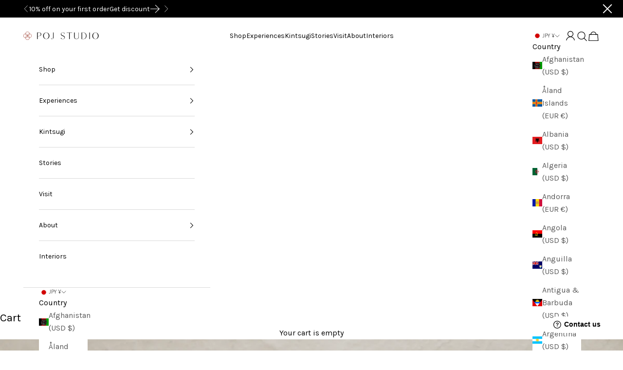

--- FILE ---
content_type: text/css
request_url: https://pojstudio.com/cdn/shop/t/49/assets/common.css?v=64068315623226028551766377731
body_size: 5934
content:
:root{--color-cm-primary: #6b261c;--color-cm-primary-light: #993628;--color-cm-text: #000;--color-cm-text-light: #4c4c4c;--color-cm-text-x-light: #999;--color-cm-text-contrast: #fff;--color-cm-text-notice: #993628;--color-cm-bg-gray: #4c4c4c;--color-cm-bg-gray-light: #e6e6e6;--color-cm-bg-brown: #634e2e;--color-cm-bg-dark: #000;--color-cm-border: #e6e6e6}#cm-custom .heading,#cm-custom .h1,#cm-custom .h2,#cm-custom .h3,#cm-custom .h4,#cm-custom .h5,#cm-custom .prose :where(h1,h2,h3,h4,h5){line-height:1.3}#cm-custom .h6,#cm-custom .prose :where(h6){line-height:1.4}#cm-custom .prose{line-height:1.5}#cm-custom .prose dl dd{margin-block-start:0}#cm-custom .shopify-section :where(.h1,.h2,.h3,.h4),#cm-custom .quick-buy-modal :where(.h1,.h2,.h3,.h4),#cm-custom .cart-drawer :where(.h1,.h2,.h3,.h4),#cm-custom .facets-drawer :where(.h1,.h2,.h3,.h4),#cm-custom .popover :where(.h1,.h2,.h3,.h4),#cm-custom .modal :where(.h1,.h2,.h3,.h4),#cm-custom .prose :where(h1,h2,h3,h4),#cm-custom .cm-page__hdg{font-weight:800}#cm-custom .prose :where(h1){font-size:1.75rem}#cm-custom .prose :where(h2){font-size:1.5rem}#cm-custom .prose :where(h3){font-size:1.125rem}#cm-custom .prose :where(h4,h5){font-size:1rem}#cm-custom .prose :where(h6){font-size:.875rem}#cm-custom .h1{font-size:1.75rem}#cm-custom .h2{font-size:1.5rem}#cm-custom .h3{font-size:1.125rem}#cm-custom .h4,#cm-custom .h5{font-size:1rem}#cm-custom .h6{font-size:.875rem}@media only screen and (min-width: 1000px){#cm-custom .prose :where(h1){font-size:2.4rem}#cm-custom .prose :where(h2){font-size:2rem}#cm-custom .prose :where(h3){font-size:1.4rem}#cm-custom .h1{font-size:2.4rem}#cm-custom .h2{font-size:2rem}#cm-custom .h3{font-size:1.4rem}}#cm-custom .section-spacing.bottom-spacing-0{padding-block-end:0}#cm-custom .section-spacing.top-spacing-0{padding-block-start:0}#cm-custom .section-spacing{--section-vertical-spacing: 60px}@media only screen and (min-width: 700px){#cm-custom .section-spacing{--section-vertical-spacing: 80px}}.container--smd{--container-max-width: var(--container-smd-max-width)}.container--smmd{--container-max-width: var(--container-smmd-max-width)}.container--xxl{--container-max-width: var(--container-xxl-max-width);--container-gutter: 20px}.gap-9{gap:2.25rem}.place-items-start{place-items:start}.place-items-center{place-items:center}.cm-text--m{font-size:1.3rem;line-height:1.4;letter-spacing:var(--heading-letter-spacing)}.cm-text--l{font-size:1.6rem;line-height:1.3}.cm-text--xl{font-size:1.6rem;text-transform:uppercase;letter-spacing:var(--heading-letter-spacing);line-height:1.5}.bordered-section--first{border-block-start-width:1px}@media only screen and (min-width: 700px){.sm\:gap-9{gap:2.25rem}}@media only screen and (min-width: 1000px){.cm-text--m{font-size:1.5rem}.cm-text--l,.cm-text--xl{font-size:2.25rem}}.text-subdued-02{color:rgb(var(--text-color)/.8)}#cm-custom .header.is-solid .localization-selectors .link-faded{color:var(--color-cm-text-x-light);font-size:.875rem;letter-spacing:.04em}#cm-custom .header.is-solid .localization-selectors .link-faded:hover,#cm-custom .header.is-solid .localization-selectors .link-faded:active,#cm-custom .header.is-solid .localization-selectors .link-faded:focus-visible{color:rgb(var(--text-color))}#cm-custom .header__primary-nav-item:has(.header__dropdown-menu):before{display:block}#cm-custom .header__dropdown-menu{padding-block:clamp(25px,2.5vw,35px);max-width:min(100%,340px);border:0;text-transform:uppercase;font-size:.875rem;letter-spacing:var(--heading-letter-spacing)}#cm-custom .header__dropdown-menu :is(a,summary){padding:5px clamp(30px,2.5vw,48px)}#cm-custom .header .mega-menu__linklist{text-transform:uppercase;font-size:.875rem;letter-spacing:var(--heading-letter-spacing)}#cm-custom .header .mega-menu__linklist>li{row-gap:30px}#cm-custom .header .mega-menu__linklist>li>ul{row-gap:14px}#cm-custom .header .mega-menu__linklist .h6{font-weight:800;line-height:1.4}#cm-custom .header .mega-menu__promo>*{column-gap:30px;flex:281px;max-width:281px}#cm-custom .header__primary-nav-item:hover:before{transform:scaleX(1.1)}@media only screen and (min-width: 1000px){#cm-custom .header__logo-image{width:min(12.1vw,var(--header-logo-width))}#cm-custom .header__menu-disclosure .h6,#cm-custom .header__primary-nav-item .h6,#cm-custom .header__dropdown-menu,#cm-custom .header .mega-menu__linklist{font-size:clamp(.75rem,1.1vw,.875rem)}}@media only screen and (min-width: 1150px){#cm-custom .header__primary-nav{column-gap:clamp(1.5rem,2vw,2.5rem)}}@media only screen and (min-width: 1300px){#cm-custom .header__logo-image{width:min(100%,var(--header-logo-width))}#cm-custom .header__menu-disclosure .h6,#cm-custom .header__primary-nav-item .h6,#cm-custom .header__dropdown-menu,#cm-custom .header .mega-menu__linklist{font-size:.875rem}#cm-custom .header__primary-nav{column-gap:2.5rem}}@media only screen and (min-width: 1400px)and (max-width: 1480px){#cm-custom .header .mega-menu{--mega-menu-gap: 4rem;--mega-menu-linklist-gap: 4rem}}#cm-custom .cm-announcement-bar .announcement-bar{justify-content:flex-start}#cm-custom .cm-announcement-bar__inner{display:flex;align-items:center;justify-content:space-between}#cm-custom .cm-announcement-bar__close{display:flex;align-items:center;justify-content:center;margin-right:10px;width:36px;height:36px;transition:opacity .25s ease-in-out}#cm-custom .cm-announcement-bar__close:hover,#cm-custom .cm-announcement-bar__close:active,#cm-custom .cm-announcement-bar__close:focus-visible{opacity:.7}#cm-custom .cm-announcement-bar__item{display:flex;align-items:center;justify-content:center;flex-wrap:wrap;gap:10px}#cm-custom .cm-announcement-bar__item .icon{margin-block-start:0}#cm-custom .cm-announcement-bar__link{display:flex;align-items:center;gap:10px;transition:opacity .25s ease-in-out}#cm-custom .cm-announcement-bar__link:hover,#cm-custom .cm-announcement-bar__link:active,#cm-custom .cm-announcement-bar__link:focus-visible{opacity:.7}#cm-custom .cm-announcement-bar__link .icon{flex-shrink:0}@media only screen and (min-width: 700px){#cm-custom .cm-announcement-bar .announcement-bar__carousel{display:inline-grid;place-items:start;flex-grow:0;max-width:100%}#cm-custom .cm-announcement-bar__item{flex-wrap:nowrap;justify-content:flex-start;column-gap:20px}#cm-custom .cm-announcement-bar__item .icon{width:18px}#cm-custom .cm-announcement-bar__link{column-gap:20px}}@media only screen and (min-width: 1000px){#cm-custom .cm-announcement-bar__close{margin-right:14px}#cm-custom .cm-announcement-bar__close .icon,#cm-custom .cm-announcement-bar__item .icon{width:20px}}#cm-custom .cm-countdown-condensed .countdown-condensed{display:grid;align-items:center;column-gap:20px;grid-template-columns:minmax(30%,1fr) 1fr auto;padding:1rem 16px 1rem var(--container-gutter)}#cm-custom .cm-countdown-condensed__close{justify-self:right;display:flex;align-items:center;justify-content:center;width:24px;height:24px;transition:opacity .25s ease-in-out}#cm-custom .cm-countdown-condensed__close:hover,#cm-custom .cm-countdown-condensed__close:active,#cm-custom .cm-countdown-condensed__close:focus-visible{opacity:.7}@media only screen and (min-width: 700px){#cm-custom .cm-countdown-condensed .countdown-condensed__timer{justify-content:center}}@media only screen and (min-width: 1000px){#cm-custom .cm-countdown-condensed .countdown-condensed{grid-template-columns:33.33% calc(33.33% - 20px) 1fr;padding:1rem 15px 1rem var(--container-gutter)}#cm-custom .cm-countdown-condensed__close{width:36px;height:36px;grid-column:3}}#cm-custom .footer .localization-selectors .link-faded{color:var(--color-cm-text-x-light);font-weight:700;font-size:.875rem;letter-spacing:0}#cm-custom .footer .localization-selectors .link-faded:hover,#cm-custom .footer .localization-selectors .link-faded:active,#cm-custom .footer .localization-selectors .link-faded:focus-visible{color:var(--color-cm-text-contrast)}#cm-custom .footer .h5{font-weight:800;font-size:1rem}#cm-custom .footer .prose{line-height:1.5}#cm-custom .footer .social-media--list{column-gap:10px}#cm-custom .footer .social-media--list svg{width:100%}#cm-custom .footer .social-media__item{max-width:25px}#cm-custom .footer .social-media__item>a{display:block}#cm-custom .footer__block--newsletter .button[type=submit]{font-weight:800}#cm-custom .footer__block--newsletter .button[type=submit]:hover,#cm-custom .footer__block--newsletter .button[type=submit]:active,#cm-custom .footer__block--newsletter .button[type=submit]:focus-visible{color:var(--color-cm-text-x-light)}@media only screen and (min-width: 700px){#cm-custom .footer__block--app_newsletter{flex-basis:14rem;max-width:18rem}}#cm-custom .footer__block--links{text-transform:uppercase;font-weight:500;letter-spacing:var(--heading-letter-spacing)}#cm-custom .button--outline{color:rgb(var(--text-color));border-color:rgb(var(--text-color))}#cm-custom .button--subdued.button--outline{color:rgb(var(--text-color)/.65)}#cm-custom .button,#cm-custom .shopify-challenge__button,#cm-custom .shopify-payment-button__button--unbranded{padding:.656rem 1.875rem;font-weight:800;background:rgb(var(--button-background));background-image:none;transition:background-color .25s cubic-bezier(.785,.135,.15,.86),color .25s cubic-bezier(.785,.135,.15,.86),border .25s cubic-bezier(.785,.135,.15,.86)}#cm-custom .button--outline{background:#0000}@media screen and (pointer: fine)and (prefers-reduced-motion: no-preference){#cm-custom .features--button-transition :is(.button):not([disabled]):hover{color:rgb(var(--text-color));border-color:rgb(var(--text-color))}#cm-custom .features--button-transition :is(.button,.shopify-challenge__button,.shopify-payment-button__button--unbranded):not([disabled]):not(.button--outline):hover{background-color:#0000}#cm-custom .features--button-transition :is(.button--outline):not([disabled]):hover{color:rgb(var(--button-text-color));border-color:rgb(var(--button-background));background-color:rgb(var(--button-background))}}#cm-custom .product-card .product-title,#cm-custom .product-card .price-list,#cm-custom .product-card .price-list .h5{font-size:.875rem;line-height:1.4;text-align:left}#cm-custom .product-card .product-title{letter-spacing:.08}#cm-custom .product-card .price-list{letter-spacing:var(--heading-letter-spacing);color:var(--text-color)}#cm-custom .product-card .price-list .free{text-transform:uppercase}#cm-custom .product-card .product-title{font-weight:800}#cm-custom .product-card .badge{font-size:.875rem}#cm-custom .product-card__figure>.badge-list{top:10px;right:10px;bottom:0;left:0;align-items:flex-end}#cm-custom .product-card__info .rating-badge{justify-self:start}#cm-custom .product-card__info-inner{width:100%}#cm-custom .product-card__info-content{grid-template-columns:auto 1fr;align-items:center}#cm-custom .product-card__info-content>.product-title{grid-column:span 2}#cm-custom .product-card__variant-info{padding-left:2px;font-size:.875rem;color:var(--color-cm-text-x-light);line-height:1.4}#cm-custom .product-card .price-list{align-self:end}#cm-custom .product-card .badge-list{pointer-events:none}#cm-custom .product-card__info-content{grid-template-columns:1fr 40%}#cm-custom .product-card__info :is(.price-list,.rating-badge){justify-content:start}@media only screen and (min-width: 700px){#cm-custom .product-card__info-content{grid-template-columns:1fr min(50%,200px)}}@media only screen and (min-width: 700px){#cm-custom .collection--sidebar .product-list[collection-desktop-layout=compact]{--product-list-default-column-gap: 10px}}@media only screen and (min-width: 700px)and (max-width: 1399px){#cm-custom .collection--sidebar .product-list[collection-desktop-layout=compact] .product-card .badge-list{display:none}}@media only screen and (min-width: 700px){#cm-custom .collection--sidebar .product-list[collection-desktop-layout=medium]{--product-list-default-column-gap: 20px}}@media only screen and (min-width: 700px)and (max-width: 1100px){#cm-custom .collection--sidebar .product-list[collection-desktop-layout=medium] .product-card .badge-list{display:none}}@media only screen and (min-width: 700px){#cm-custom .product-list{--product-list-default-row-gap: 2.1875rem}}@media only screen and (min-width: 1000px){#cm-custom .product-list{--product-list-default-row-gap: 2.5rem}}@media only screen and (min-width: 1400px){#cm-custom .product-list{--product-list-default-row-gap: 3.75em}}#cm-custom .badge{letter-spacing:var(--heading-letter-spacing);font-weight:400}#cm-custom .product-card .color-swatch.rounded-full,#cm-custom .product .color-swatch.rounded-full,#cm-custom .quick-buy-modal .color-swatch.rounded-full{padding:0;overflow:hidden}#cm-custom .product-card :checked+.color-swatch,#cm-custom .product-card .color-swatch.is-selected,#cm-custom .product :checked+.color-swatch,#cm-custom .product .color-swatch.is-selected,#cm-custom .quick-buy-modal :checked+.color-swatch,#cm-custom .quick-buy-modal .color-swatch.is-selected{padding:var(--swatch-offset)}#cm-custom .product-card .color-swatch.rounded-full{--swatch-size: 20px}#cm-custom .product .color-swatch.rounded-full,#cm-custom .quick-buy-modal .color-swatch.rounded-full{--swatch-size: 24px}#cm-custom .block-swatch{--swatch-padding: calc(21px - var(--swatch-border-size) * 2) .875rem;text-transform:uppercase;letter-spacing:var(--heading-letter-spacing);line-height:1.3}#cm-custom .block-swatch,#cm-custom .block-swatch.is-disabled{color:rgb(var(--text-color)/.35)}#cm-custom :checked+.block-swatch,#cm-custom .block-swatch.is-selected{color:var(--text-color)}#cm-custom .content-tabs::part(tab-list){border-block-end:0;border-block-start:1px solid rgb(var(--text-color)/.2)}#cm-custom .content-tabs [role=tab]{padding-block-end:0;padding-block-start:.625rem;color:rgb(var(--text-color)/.5);letter-spacing:var(--heading-letter-spacing);box-shadow:0 -1px #0000}#cm-custom .content-tabs [role=tab][aria-selected=true]{box-shadow:0 -1px rgb(var(--text-color));font-weight:800;color:var(--text-color)}#cm-custom .quantity-selector--disabled button,#cm-custom .quantity-selector--disabled input{opacity:.5!important;pointer-events:none}#cm-custom .blog-post-card{font-family:var(--article-font-family)}#cm-custom .blog-post-card__title{font-family:var(--article-font-family);font-weight:var(--article-heading-weight)}#cm-custom .blog-post-card__excerpt{line-height:1.5}#cm-custom .blog-post-card__info{gap:11px}@media only screen and (min-width: 700px){#cm-custom .blog-post-card--sm .blog-post-card__image{aspect-ratio:2/1;object-fit:cover}#cm-custom .blog-post-card--md .blog-post-card__image{aspect-ratio:1.8/1;object-fit:cover}#cm-custom .blog-post-card--lg .blog-post-card__image{aspect-ratio:1.5/1;object-fit:cover}}.cm-quick-links{padding:0;margin:0 0 30px;list-style:none;line-height:1.2}.cm-quick-links li{padding:0}.cm-quick-links__item{display:block;padding:7px 0;font-size:.875rem;text-transform:uppercase;letter-spacing:var(--heading-letter-spacing);transition:opacity .15s ease-in-out}.cm-quick-links__item--active{font-weight:800}.cm-quick-links__item:hover,.cm-quick-links__item:active,.cm-quick-links__item:focus-visible{opacity:.7}.cm-quick-links__sub{margin:0;list-style:none}.cm-quick-links__sub .cm-quick-links__item{padding-left:20px}.cm-collection-banner{height:100%;width:100%;grid-column:1/-1}.cm-collection-banner__link{display:block;height:100%;width:100%}.cm-collection-banner__image{max-height:100%}.cm-collection-banner .content-over-media:before{background:var(--content-over-media-overlay);transition:opacity .25s ease-in-out}.cm-collection-banner .content-over-media:has([playing]):before{opacity:0}.cm-collection-banner .prose>.h2{margin-block-start:17px}@media only screen and (min-width: 1000px){.cm-collection-banner--small .cm-collection-banner__image{--content-over-media-height: 100%}}@media only screen and (min-width: 1400px){.cm-collection-banner.cm-collection-banner--image.cm-collection-banner--full{aspect-ratio:2.73/1}.cm-collection-banner.cm-collection-banner--image.cm-collection-banner--full .cm-collection-banner__image{--content-over-media-height: 100%}}@media only screen and (min-width: 700px){.product-list[collection-desktop-layout=compact] .cm-collection-banner--small{grid-column:1/-1}}@media only screen and (min-width: 1000px){.product-list[collection-desktop-layout=compact] .cm-collection-banner--small{grid-column-end:span 4}}@media only screen and (min-width: 700px){.product-list[collection-desktop-layout=medium] .cm-collection-banner--small{grid-column-end:span 3}}@media only screen and (min-width: 700px){.product-list[collection-desktop-layout=large] .cm-collection-banner--small{grid-column:1/span 2}}@media only screen and (min-width: 1000px){.product-list[collection-desktop-layout=large] .cm-collection-banner--small{grid-column-end:span 2}}.badge--bestseller,.badge--new,.badge--one,.badge--customize,.badge--preorder{background:rgb(var(--custom-badge-background));color:rgb(var(--custom-badge-text))}.cm-artisan-card+.cm-artisan-card{margin-block-start:40px}.cm-artisan-card__img{width:135px;height:135px;border-radius:50%;overflow:hidden;margin:0 auto 38px}.cm-artisan-card__img img{object-fit:cover;height:100%;width:100%}.cm-artisan-card__title,.cm-artisan-card__desc{margin-block-end:15px}.cm-product-shipping{text-transform:uppercase;font-size:.875rem;letter-spacing:.5px}@keyframes animateLineProgress{0%{transform:scaleX(1)}to{transform:scaleX(0)}}#cm-custom .cm-featured-collections__hdg{font-weight:800;letter-spacing:var(--heading-letter-spacing);line-height:1.3}#cm-custom .cm-featured-collections .product-list{margin-top:40px}#cm-custom .cm-featured-collections .product-list:first-child{margin-top:28px}#cm-custom .cm-featured-collections .featured-collections-navigation--left{justify-content:left}#cm-custom .cm-featured-collections .featured-collections-navigation>button:not(:only-child)[aria-current=false]{color:var(--color-cm-text-x-light)}#cm-custom .cm-featured-collections .featured-collections-navigation>button:not(:only-child):after{display:none}#cm-custom .cm-featured-collections .floating-controls-container__inner{display:grid;grid-template-columns:auto auto auto;gap:20px 46px}@media only screen and (min-width: 700px){#cm-custom .cm-featured-collections .floating-controls-container__inner{grid-template-columns:1fr auto auto;row-gap:0}}#cm-custom .cm-featured-collections .floating-controls-container__inner-link{grid-column:2}@media only screen and (max-width: 699.9px){#cm-custom .cm-featured-collections .floating-controls-container__inner-link:not(:last-child){grid-column:1;justify-content:flex-start}}#cm-custom .cm-featured-collections .floating-controls-container__inner-arrows{grid-column:3;display:flex;justify-self:end;align-items:center}#cm-custom .cm-featured-collections .floating-controls-container__control{position:static}#cm-custom .cm-featured-collections__intro .prose,#cm-custom .cm-featured-collections .floating-controls-container__inner-intro .prose{max-width:648px}#cm-custom .cm-featured-collections__intro-link,#cm-custom .cm-featured-collections .floating-controls-container__inner-link{display:flex;align-items:center;justify-content:center;font-size:1rem;letter-spacing:var(--heading-letter-spacing);text-transform:uppercase;transition:opacity .15s ease-in-out}#cm-custom .cm-featured-collections__intro-link:hover,#cm-custom .cm-featured-collections__intro-link:active,#cm-custom .cm-featured-collections__intro-link:focus-visible,#cm-custom .cm-featured-collections .floating-controls-container__inner-link:hover,#cm-custom .cm-featured-collections .floating-controls-container__inner-link:active,#cm-custom .cm-featured-collections .floating-controls-container__inner-link:focus-visible{opacity:.7}#cm-custom .cm-featured-collections .floating-controls-container__inner-intro.text-center{grid-column:1/-1}#cm-custom .cm-featured-collections .floating-controls-container__inner-intro.text-center+.floating-controls-container__inner-link,#cm-custom .cm-featured-collections .floating-controls-container__inner-intro.text-center+.floating-controls-container__inner-arrows{grid-row:2}#cm-custom .cm-featured-collections .floating-controls-container__inner-intro.text-center .prose{margin-left:auto;margin-right:auto}#cm-custom .cm-featured-collections .prev-next-button{display:flex;justify-content:center;align-items:center;width:36px;height:36px;transition:opacity .15s ease-in-out,color .15s ease-in-out,transform .15s ease-in-out,visibility .15s ease-in-out}#cm-custom .cm-featured-collections .prev-next-button[disabled]{visibility:visible;opacity:1;color:var(--color-cm-text-x-light)}#cm-custom .cm-featured-collections .floating-controls-container:not(:has(.is-scrollable)) .floating-controls-container__inner--no-text.floating-controls-container__inner--no-link{display:none}#cm-custom .cm-featured-collections__btn{margin-top:50px}#cm-custom .cm-featured-collections__intro{display:grid;grid-template-columns:1fr;gap:20px}#cm-custom .cm-featured-collections__intro-link{justify-self:end}#cm-custom .cm-featured-collections__intro--center .prose{margin:0 auto}@media only screen and (min-width: 700px){#cm-custom .cm-featured-collections__intro{grid-template-columns:1fr auto;column-gap:30px}#cm-custom .cm-featured-collections__intro--center{row-gap:11px;grid-template-columns:1fr}#cm-custom .cm-featured-collections__intro>:only-child{grid-column:1/-1}}@media only screen and (max-width: 899.9px){#cm-custom .cm-featured-collections .floating-controls-container__inner-intro{grid-column:1/-1}}@media only screen and (min-width: 700px){#cm-custom .cm-featured-collections__sub{font-size:.875rem}#cm-custom .cm-featured-collections__hdg{font-size:2rem}#cm-custom .cm-featured-collections .prev-next-button{width:45px;height:45px}}#cm-custom .featured-collections-carousel__item{row-gap:0}#cm-custom .featured-collections-carousel__viewall{display:flex;justify-content:center;align-items:center;aspect-ratio:1/1;background-color:var(--color-cm-bg-gray-light);text-transform:uppercase;font-size:1.25rem;letter-spacing:var(--heading-letter-spacing);transition:opacity .15s ease-in-out}#cm-custom .featured-collections-carousel__viewall:hover,#cm-custom .featured-collections-carousel__viewall:active,#cm-custom .featured-collections-carousel__viewall:focus-visible{opacity:.7}@media only screen and (min-width: 1400px){#cm-custom .featured-collections-carousel__viewall{font-size:1.5rem}}#cm-custom .newsletter .button[type=submit]{font-weight:800;font-size:1rem}#cm-custom .newsletter .content{max-width:798px}#cm-custom .newsletter .section-header{width:100%;max-width:100%}@media only screen and (min-width: 700px){#cm-custom .newsletter .form{width:100%}#cm-custom .newsletter .form-row>.form-control{flex-basis:64.285%}}#cm-custom .collection-banner{color:var(--color-cm-text-contrast)}@media only screen and (max-width: 699.9px){#cm-custom .collection-banner__inner{padding-block-start:30px;padding-block-end:30px}#cm-custom .shopify-section:first-child [allow-transparent-header]>.content-over-media>.collection-banner__inner{padding-block-start:var(--header-height)}}@media only screen and (min-width: 700px){#cm-custom .collection-banner .collection-description,#cm-custom .collection-banner-text .collection-description{margin-block-start:25px}}@media only screen and (min-width: 700px){#cm-custom .collection:not(.collection--overview) .product-list{margin-top:20px}}#cm-custom .collection-description.prose :where(*+span:not([class])){display:inline}#cm-custom .collection-toolbar{z-index:3}#cm-custom .collection-toolbar__button-list{align-items:center}@media only screen and (min-width: 1000px)and (max-width: 1200px){#cm-custom .collection--sidebar .product-list{--product-list-max-items-per-row-allowed: 3}}#cm-custom .collection--overview .collection__main{row-gap:70px}#cm-custom .collection--overview .product-list--carousel{justify-content:safe start}@media only screen and (min-width: 1000px){#cm-custom .collection--overview{margin-top:36px}#cm-custom .collection--overview .collection__main{margin-top:20px}}#cm-custom .cm-slideshow__hdg{margin-block-start:15px}#cm-custom .cm-slideshow .button-group{margin-block-start:25px}#cm-custom .cm-slideshow .slideshow{--slideshow-controls-spacing: 30px}@media only screen and (min-width: 700px){#cm-custom .cm-slideshow .slideshow{--slideshow-controls-spacing: 50px}}@media only screen and (max-width: 699.9px){#cm-custom .cm-slideshow .slideshow__slide-content{padding-bottom:--slideshow-controls-spacing}}#cm-custom .cm-slideshow .slideshow .page-dots{justify-content:right;width:100%;gap:20px}#cm-custom .cm-slideshow .slideshow .page-dots--center{justify-content:center;inset-inline-end:0}#cm-custom .cm-slideshow .slideshow .page-dots .tap-area{width:36px;height:2px;border-radius:0;background-color:#ffffff80}#cm-custom .cm-slideshow .slideshow .page-dots .tap-area:after{opacity:0}#cm-custom .cm-slideshow .slideshow .page-dots .tap-area[aria-current=true]:after{opacity:1}@media only screen and (min-width: 700px){#cm-custom .cm-slideshow .slideshow .page-dots .tap-area{width:50px}}#cm-custom .cm-slideshow .page-dots--autoplay .tap-area{background-color:#ffffff80}#cm-custom .cm-slideshow .page-dots--autoplay .tap-area:after{transition:opacity .25s;transform:scaleX(1);transform-origin:right}#cm-custom .cm-slideshow .page-dots--autoplay .tap-area[aria-current=true]:after{opacity:1;animation:animateLineProgress var(--slideshow-progress-duration) linear var(--slideshow-progress-play-state) both}#cm-custom .cm-rich-text__hdg,#cm-custom .cm-image-with-text-overlay__hdg{margin-block-start:25px}#cm-custom .cm-image-with-text-block__hdg,#cm-custom .cm-video__hdg{margin-block-start:15px}#cm-custom .cm-rich-text__text,#cm-custom .cm-rich-text .button-group,#cm-custom .cm-image-with-text-overlay__text,#cm-custom .cm-image-with-text-overlay .button-group,#cm-custom .cm-image-with-text-block__text,#cm-custom .cm-image-with-text-block .button-group{margin-block-start:25px}#cm-custom .cm-collection-list__hdg,#cm-custom .cm-multi-column__text{margin-block-start:11px}#cm-custom .cm-multi-column .multi-column__item img{margin:0 auto}#cm-custom .cm-rich-text__link,#cm-custom .cm-image-with-text-overlay__link,#cm-custom .cm-image-with-text-block__link,#cm-custom .cm-multi-column__link{display:inline-flex;align-items:center;min-height:45px;padding-left:24px;padding-right:24px;background-position-y:min(100%,1.5lh);background-position-x:24px;background-size:calc(100% - 48px) 1px;line-height:1.4;letter-spacing:var(--heading-letter-spacing);font-weight:800;text-transform:uppercase}#cm-custom .cm-rich-text__link.link,#cm-custom .cm-image-with-text-overlay__link.link,#cm-custom .cm-image-with-text-block__link.link,#cm-custom .cm-multi-column__link.link{padding-left:0;padding-right:0;background-size:100% 1px;background-position-x:0}#cm-custom .cm-rich-text__link:hover,#cm-custom .cm-rich-text__link:active,#cm-custom .cm-rich-text__link:focus-visible,#cm-custom .cm-image-with-text-overlay__link:hover,#cm-custom .cm-image-with-text-overlay__link:active,#cm-custom .cm-image-with-text-overlay__link:focus-visible,#cm-custom .cm-image-with-text-block__link:hover,#cm-custom .cm-image-with-text-block__link:active,#cm-custom .cm-image-with-text-block__link:focus-visible,#cm-custom .cm-multi-column__link:hover,#cm-custom .cm-multi-column__link:active,#cm-custom .cm-multi-column__link:focus-visible{background-size:0 1px}#cm-custom .cm-multiple-media-with-text__link,#cm-custom .cm-image-with-text__link,#cm-custom .cm-images-with-text-scroll__link,#cm-custom .cm-multi-column__link{display:inline-flex;align-items:center;min-height:45px;background-position-y:min(100%,1.5lh);line-height:1.4;letter-spacing:var(--heading-letter-spacing);font-weight:800;text-transform:uppercase}#cm-custom .cm-collection-list .link,#cm-custom .cm-media-grid .link,#cm-custom .images-with-text-scroll .link{font-weight:800;text-transform:uppercase;line-height:1.4;letter-spacing:var(--heading-letter-spacing)}@media only screen and (min-width: 1000px){#cm-custom .cm-multiple-media-with-text .multiple-media-with-text{--multiple-media-with-text-gap: 2rem 3.75rem}}@media only screen and (min-width: 1000px){#cm-custom .cm-image-with-text .image-with-text{--image-with-text-gap: 3.75rem}}#cm-custom .cm-image-with-text-block .content{width:100%}#cm-custom .cm-image-with-text-block .content--no-shadow{box-shadow:none}#cm-custom .multi-column__item .prose:not(.prose--tight) :where(.h6+.h2,.h6+.h3,.h6+.h4){margin-block-start:.3rem}#cm-custom .cm-countdown .section-spacing{--section-vertical-spacing: 80px}#cm-custom .cm-countdown .countdown{row-gap:60px}#cm-custom .cm-countdown .countdown__timer{margin:0 auto}#cm-custom .cm-countdown .countdown__timer-flip{font-size:2rem;font-weight:800;line-height:1.4}#cm-custom .cm-countdown .countdown .button{margin-block-start:1.25rem}@media only screen and (min-width: 700px){#cm-custom .cm-countdown .countdown{grid-template-columns:minmax(250px,438px) max-content}}@media only screen and (min-width: 1000px){#cm-custom .cm-countdown .section-spacing{--section-vertical-spacing: 120px}#cm-custom .cm-countdown .countdown__timer{column-gap:2.125rem}}@media only screen and (min-width: 1000px){#cm-custom .cm-media-grid__inner>.prose>.h2{margin-block-start:30px}}#cm-custom .cm-media-grid .media-grid__item__item-hdg,#cm-custom .cm-media-grid .media-grid__item .button,#cm-custom .cm-media-grid .media-grid__item .link{margin-block-start:17px}#cm-custom .cm-media-grid__inner{row-gap:var(--section-vertical-spacing)}#cm-custom .shop-the-look__item-carousel{column-gap:10px}@media only screen and (min-width: 1000px){#cm-custom .shop-the-look__item{align-items:start;grid:auto/min(830px,65%) minmax(0,1fr);column-gap:48px;max-width:100%}#cm-custom .shop-the-look__item-product{max-width:450px}#cm-custom .shop-the-look__item-content .button{align-self:start}}#cm-custom .product .variant-picker__option-values--block .block-swatch{min-width:140px}#cm-custom .product .variant-picker__option-values .block-swatch{word-break:break-all}#cm-custom .product .inventory{font-weight:400}#cm-custom .product .inventory.text-success,#cm-custom .product .inventory.text-warning{color:var(--text-color)}#cm-custom .product .inventory.text-error{color:var(--color-cm-text-notice)}#cm-custom .product .product-info__block-item[data-block-type=tabs]{margin-block-start:65px}#cm-custom .product .badge-list{gap:10px}#cm-custom .product .product-info__block-item[data-block-type=tabs] :where(*+span),#cm-custom .product .product-info__block-item[data-block-type=description] :where(*+span){display:inline}@media only screen and (min-width: 700px){#cm-custom .product .product-info :is([data-block-type=vendor],[data-block-type=title],[data-block-type=sku],[data-block-type=price]){text-align:center}#cm-custom .product .product-info :is(.badge-list,.price-list,.rating-badge){justify-content:center}#cm-custom .product .variant-picker__option-values--block .block-swatch{min-width:189px}#cm-custom .product .badge{font-size:.875rem}}@media only screen and (min-width: 1000px){#cm-custom .product .product-info .price-list .h5{font-size:1.5rem}#cm-custom .product .product-info__block-item[data-block-type=title]{margin-block-end:0}#cm-custom .product .product-info__block-item[data-block-type=title]+.product-info__block-item[data-block-type=price]{margin-block-start:0}}@media only screen and (min-width: 1150px){#cm-custom .product{--product-gap: 4.688rem}}#cm-custom .product .gPreorderBottomMessage{background:none!important;text-align:center!important}#cm-custom .product .gPreorderTopMessageParent{text-align:center!important}#cm-custom .product .gBackInStockBtn{font-weight:800!important;letter-spacing:var(--heading-letter-spacing)!important;text-transform:uppercase}#cm-custom .product .gPreorderSellingPlanWrapper{display:none!important}#cm-custom .reviews_all_container{max-width:var(--container-md-max-width);margin-left:auto;margin-right:auto}#cm-custom .reviews_all_container .kl_reviews__summary__header{margin-bottom:var(--section-stack-gap);padding-bottom:0;border:0;font-size:var(--text-h2);font-weight:800;line-height:1.3;letter-spacing:var(--heading-letter-spacing);text-transform:uppercase;text-align:center}@media only screen and (min-width: 1000px){#cm-custom .reviews_all_container .kl_reviews__summary__header{font-size:2rem}}#cm-custom .product .product-info__block-group.quantity-button,#cm-custom .quick-buy-modal .product-info__block-group.quantity-button{display:flex;gap:10px;max-width:600px;margin-block-end:16px;margin-right:auto;margin-left:auto}#cm-custom .product .product-info__block-group.quantity-button .quantity-selector,#cm-custom .quick-buy-modal .product-info__block-group.quantity-button .quantity-selector{width:108px}#cm-custom .product .product-info__block-group.quantity-button .product-info__block-item[data-block-type=buy-buttons],#cm-custom .quick-buy-modal .product-info__block-group.quantity-button .product-info__block-item[data-block-type=buy-buttons]{flex:1}#cm-custom .product .product-info__block-group.quantity-button .quantity-selector,#cm-custom .quick-buy-modal .product-info__block-group.quantity-button .quantity-selector{--quantity-selector-height: 60px;grid-template-columns:1fr 1fr 1fr}#cm-custom .product .product-info__block-group.quantity-button+.product-info__block-item[data-block-type=text],#cm-custom .quick-buy-modal .product-info__block-group.quantity-button+.product-info__block-item[data-block-type=text]{margin-block-start:0}#cm-custom .product .product-info__block-group.quantity-button+.product-info__block-item[data-block-type=custom-button],#cm-custom .quick-buy-modal .product-info__block-group.quantity-button+.product-info__block-item[data-block-type=custom-button]{margin-block-start:-6px}#cm-custom .product .product-info__block-item[data-block-type=custom-button],#cm-custom .product .product-info__block-item[data-block-type=customize],#cm-custom .quick-buy-modal .product-info__block-item[data-block-type=custom-button],#cm-custom .quick-buy-modal .product-info__block-item[data-block-type=customize]{text-align:center}#cm-custom .product .product-info__block-item[data-block-type=custom-button] .button,#cm-custom .product .product-info__block-item[data-block-type=customize] .button,#cm-custom .quick-buy-modal .product-info__block-item[data-block-type=custom-button] .button,#cm-custom .quick-buy-modal .product-info__block-item[data-block-type=customize] .button{max-width:590px}#cm-custom .product .product-info__block-item[data-block-type=custom-button] .button--disabled,#cm-custom .product .product-info__block-item[data-block-type=customize] .button--disabled,#cm-custom .quick-buy-modal .product-info__block-item[data-block-type=custom-button] .button--disabled,#cm-custom .quick-buy-modal .product-info__block-item[data-block-type=customize] .button--disabled{opacity:.5;pointer-events:none}#cm-custom .product .variant-picker__option-text,#cm-custom .quick-buy-modal .variant-picker__option-text{font-weight:400}#cm-custom .product .buy-buttons>button[type=submit],#cm-custom .product .shopify-payment-button__button,#cm-custom .product .product-info__block-item[data-block-type=custom-button]>.button,#cm-custom .product .cm-product-customize>.button,#cm-custom .product .product-info__replace .button,#cm-custom .product .gBackInStockBtn,#cm-custom .quick-buy-modal .buy-buttons>button[type=submit],#cm-custom .quick-buy-modal .shopify-payment-button__button,#cm-custom .quick-buy-modal .product-info__block-item[data-block-type=custom-button]>.button,#cm-custom .quick-buy-modal .cm-product-customize>.button,#cm-custom .quick-buy-modal .product-info__replace .button,#cm-custom .quick-buy-modal .gBackInStockBtn{min-height:60px}#cm-custom .product .buy-buttons>button[type=submit][disabled],#cm-custom .quick-buy-modal .buy-buttons>button[type=submit][disabled]{opacity:.5}#cm-custom .product .buy-buttons--none,#cm-custom .quick-buy-modal .buy-buttons--none{display:none!important}#cm-custom .product-gallery{--product-gallery-thumbnail-list-gap: 2px;--product-gallery-thumbnail-size: min(110px, 15vw);--product-gap: 5px}#cm-custom .product-gallery__thumbnail{padding:0}#cm-custom .product-gallery .tap-area[disabled]{opacity:.5}@media only screen and (max-width: 699.9px){#cm-custom .product-gallery--mobile-thumbnails{--product-gallery-gap: 3px}}@media only screen and (min-width: 700px){#cm-custom .product-gallery__carousel-desktop-arrows{position:relative}#cm-custom .product-gallery__carousel-desktop-arrows:hover .prev-next-button:not(:has([disabled])){opacity:1;transform:translateY(0)}#cm-custom .product-gallery__carousel-desktop-arrows .prev-next-button{display:grid;position:absolute;z-index:2;transition:opacity .2s,transform .2s;inset-block-start:calc(50% - 1.5625rem);opacity:0;transform:translateY(-10px)}#cm-custom .product-gallery__carousel-desktop-arrows .prev-next-button:focus-visible{opacity:1;transform:translateY(0)}#cm-custom .product-gallery__carousel-desktop-arrows .prev-next-button--prev:first-child{inset-inline-start:1.5rem}#cm-custom .product-gallery__carousel-desktop-arrows .prev-next-button--next:first-child{inset-inline-end:1.5rem}}@media only screen and (min-width: 1000px){#cm-custom .product-gallery--desktop-thumbnails{--product-gallery-gap: 3px}}@media screen and (min-width: 700px)and (max-width: 1149px){#cm-custom .collection-list .collection-card{--collection-list-item-size: 40vw}}#cm-custom .quick-buy-modal__info-wrapper .price-list{justify-content:center}@media only screen and (min-width: 700px)and (max-width: 999px){#cm-custom .blog-post-list .blog-post-card--featured{grid-column:1/-1}}@media only screen and (min-width: 700px){#cm-custom .blog-post-list .blog-post-card--featured{margin-bottom:1.25rem}}@media only screen and (min-width: 1000px){#cm-custom .blog-post-list .blog-post-card--featured{grid-column:span 2}#cm-custom .blog-post-list--col-4{--blog-post-list-column-gap: 1.875rem}#cm-custom .blog-post-list--col-4 .blog-post-card--featured{grid-column:span 3;margin-right:1.875rem}}#cm-custom .cm-media-carousel--serif{font-family:var(--article-font-family)}#cm-custom .cm-media-carousel--serif .cm-media-carousel__title,#cm-custom .cm-media-carousel--serif .button{font-family:var(--article-font-family);font-weight:var(--article-heading-weight)}#cm-custom .cm-media-carousel .timeline{position:relative}#cm-custom .cm-media-carousel .timeline__carousel:after{content:"";background:var(--timeline-image-overlay);position:absolute;top:0;right:0;bottom:0;left:0}#cm-custom .cm-media-carousel .timeline__nav-wrapper{position:absolute;z-index:1;width:100%;bottom:min(var(--section-vertical-spacing),5vw)}#cm-custom .cm-media-carousel .timeline__nav{background:none;column-gap:20px}#cm-custom .cm-media-carousel .timeline__nav.page-dots .tap-area{width:36px;height:2px;border-radius:0;background-color:#ffffff80}#cm-custom .cm-media-carousel .timeline__nav.page-dots .tap-area:after{background:currentColor;position:absolute;left:0;width:100%;width:36px;height:2px;transform:scaleX(1);transform-origin:var(--transform-origin-end);transition:opacity .25s}#cm-custom .cm-media-carousel .timeline__nav.page-dots--autoplay .tap-area[aria-current=true]:after{opacity:1;animation:animateLineProgress var(--timeline-progress-duration) linear running both}@media only screen and (min-width: 700px){#cm-custom .cm-media-carousel .timeline__item{grid-template-columns:1fr}#cm-custom .cm-media-carousel .timeline__nav-wrapper{position:absolute;z-index:1;width:100%;bottom:min(var(--section-vertical-spacing),5vw)}#cm-custom .cm-media-carousel .timeline__nav{display:flex;align-items:flex-start;white-space:break-spaces;margin-top:0}#cm-custom .cm-media-carousel .timeline__nav>button{padding-top:12px;height:auto;width:min(176px,100%);font-size:1rem;line-height:1.5}#cm-custom .cm-media-carousel .timeline__nav>button:before,#cm-custom .cm-media-carousel .timeline__nav>button:after{inset-block-end:auto;inset-block-start:0;height:2px;width:100%;background-color:#ffffff80}#cm-custom .cm-media-carousel .timeline__nav>button:before{position:absolute;content:"";inset-inline-start:0}#cm-custom .cm-media-carousel .timeline__nav>button:after{inset-block-end:auto;inset-block-start:0;background-color:#ffffff80}#cm-custom .cm-media-carousel .timeline__nav>button [aria-current=false]{opacity:.5}#cm-custom .cm-media-carousel .timeline__nav--autoplay>button:after{transform-origin:var(--transform-origin-end)}#cm-custom .cm-media-carousel .timeline__nav--autoplay>button[aria-current=true]:after{animation:animateLineProgress var(--timeline-progress-duration) linear running both}#cm-custom .cm-media-carousel .timeline__item-content{z-index:1;align-self:start;padding:var(--section-vertical-spacing) 0}}#cm-custom .cm-local-nav:not(.section-spacing){padding-block-start:var(--section-vertical-spacing);padding-block-end:30px}#cm-custom .cm-local-nav__menu{display:flex;flex-wrap:wrap;align-items:center;justify-content:center;gap:20px}#cm-custom .cm-local-nav__menu a[aria-current]{font-weight:800}@media only screen and (min-width: 1100px){#cm-custom .cm-local-nav__menu{column-gap:30px}}#cm-custom .shopify-section--custom-liquid [class^=klaviyo-]{min-height:140px}#cm-custom .shopify-section--custom-liquid [class^=klaviyo-] h1,#cm-custom .shopify-section--custom-liquid [class^=klaviyo-] h1>span,#cm-custom .shopify-section--custom-liquid [class^=klaviyo-] button{font-family:var(--text-font-family)!important;letter-spacing:var(--heading-letter-spacing)!important}#cm-custom .shopify-section--custom-liquid [class^=klaviyo-] h1,#cm-custom .shopify-section--custom-liquid [class^=klaviyo-] h1>span{font-weight:400!important}#cm-custom .shopify-section--custom-liquid [class^=klaviyo-] button{padding-inline:1.875rem!important;text-transform:uppercase!important;font-weight:800!important}.cm-product-tabs{max-width:600px;margin:0 auto}.cm-product-tabs .content-tabs::part(tab-list){width:100%;grid-template-columns:repeat(3,1fr)}.cm-blog__header h1{margin-bottom:20px}.cm-blog__header-menu{display:flex;flex-wrap:wrap;align-items:center;justify-content:center;gap:20px}.cm-blog__header-menu a[aria-current]{font-weight:800}@media only screen and (min-width: 700px){.cm-blog__header h1{margin-bottom:30px}.cm-blog__header-menu{column-gap:30px}}.cm-cart-checkbox{margin-top:6px}.cm-cart-checkbox__label{display:inline-flex;gap:6px;line-height:1.4}.cm-cart-checkbox__input{flex-shrink:0;margin-top:3px}
/*# sourceMappingURL=/cdn/shop/t/49/assets/common.css.map?v=64068315623226028551766377731 */


--- FILE ---
content_type: text/css
request_url: https://pojstudio.com/cdn/shop/t/49/assets/article.css?v=33865866129110069631736419286
body_size: 242
content:
:root{--color-cm-primary: #6b261c;--color-cm-primary-light: #993628;--color-cm-text: #000;--color-cm-text-light: #4c4c4c;--color-cm-text-x-light: #999;--color-cm-text-contrast: #fff;--color-cm-text-notice: #993628;--color-cm-bg-gray: #4c4c4c;--color-cm-bg-gray-light: #e6e6e6;--color-cm-bg-brown: #634e2e;--color-cm-bg-dark: #000;--color-cm-border: #e6e6e6}#cm-custom .article{--article-wrapper-offset: 0}#cm-custom .article__meta .h6{font-size:.875rem}@media only screen and (max-width: 699.9px){#cm-custom .article__meta{flex-direction:column;row-gap:10px}}#cm-custom .article__wrapper{padding-top:43px;font-family:var(--article-font-family)}#cm-custom .article__wrapper .prose img{margin:0 auto 1.25rem !important}#cm-custom .article__wrapper .prose :where(*+span){display:inline}#cm-custom .article__wrapper .prose>img,#cm-custom .article__wrapper .prose div>img{display:block;margin-top:2.5rem auto 2.5rem !important}#cm-custom .article__wrapper .prose p>img{display:block;margin:0 auto 2.5rem !important}#cm-custom .article__wrapper .prose>iframe,#cm-custom .article__wrapper .prose div>iframe{margin:2.5rem auto 2.5rem !important}#cm-custom .article__wrapper .prose>a{display:block;width:max-content;max-width:100%;margin:2.5rem auto 2.5rem !important}#cm-custom .article__wrapper .prose a:has(img){background:none}#cm-custom .article__wrapper .prose blockquote{border:0;padding-left:0;color:var(--color-cm-primary-light);font-size:1.25rem;text-align:center}#cm-custom .article__wrapper .prose blockquote::before{content:"";display:block;height:32px;width:32px;margin:0 auto 20px;background-image:url("data:image/svg+xml,%3Csvg width='33' height='28' viewBox='0 0 33 28' fill='none' xmlns='http://www.w3.org/2000/svg'%3E%3Cpath d='M0 19.35C0 16.71 0.570022 14.19 1.71002 11.79C2.85002 9.39 4.35002 7.2 6.21002 5.22C8.13002 3.18 10.2 1.44 12.42 0L14.13 2.43C11.97 4.17 10.2 5.82 8.82001 7.38C7.50001 8.88 6.33003 10.83 5.31003 13.23L7.92001 15.57C9.30001 16.71 10.23 17.82 10.71 18.9C11.19 19.98 11.43 21.09 11.43 22.23C11.43 24.03 10.95 25.38 9.99002 26.28C9.03002 27.12 7.74003 27.54 6.12003 27.54C5.22003 27.54 4.35001 27.42 3.51001 27.18C2.73001 26.88 1.98001 26.4 1.26001 25.74C0.42001 23.7 0 21.57 0 19.35ZM18.27 19.35C18.27 16.71 18.84 14.19 19.98 11.79C21.12 9.39 22.62 7.2 24.48 5.22C26.4 3.18 28.47 1.44 30.69 0L32.4 2.43C30.24 4.17 28.47 5.82 27.09 7.38C25.77 8.88 24.6 10.83 23.58 13.23L26.19 15.57C27.57 16.71 28.5 17.82 28.98 18.9C29.46 19.98 29.7 21.09 29.7 22.23C29.7 24.03 29.22 25.38 28.26 26.28C27.3 27.12 26.01 27.54 24.39 27.54C23.49 27.54 22.62 27.42 21.78 27.18C21 26.88 20.25 26.4 19.53 25.74C18.69 23.7 18.27 21.57 18.27 19.35Z' fill='%23993628'/%3E%3C/svg%3E");background-repeat:no-repeat;background-size:100%}#cm-custom .article__wrapper .h2,#cm-custom .article__wrapper .h3,#cm-custom .article__wrapper .prose :where(h2,h3,h4){margin-top:34px}#cm-custom .article__wrapper .heading,#cm-custom .article__wrapper .h1,#cm-custom .article__wrapper .h2,#cm-custom .article__wrapper .h3,#cm-custom .article__wrapper .h4,#cm-custom .article__wrapper .h5,#cm-custom .article__wrapper .prose :where(h1,h2,h3,h4,h5),#cm-custom .article__wrapper th{font-family:var(--article-font-family);font-weight:var(--article-heading-weight);text-align:center}#cm-custom .article__wrapper h1 strong,#cm-custom .article__wrapper h1 b,#cm-custom .article__wrapper h2 strong,#cm-custom .article__wrapper h2 b,#cm-custom .article__wrapper h3 strong,#cm-custom .article__wrapper h3 b,#cm-custom .article__wrapper h4 strong,#cm-custom .article__wrapper h4 b{font-weight:var(--article-heading-weight)}#cm-custom .article__wrapper h1,#cm-custom .article__wrapper .h1{font-size:1.75rem}#cm-custom .article__wrapper h2,#cm-custom .article__wrapper .h2{font-size:1.5rem}#cm-custom .article__wrapper h3,#cm-custom .article__wrapper .h3{font-size:1.25rem}#cm-custom .article__wrapper h4,#cm-custom .article__wrapper .h4{font-size:1.125rem}@media only screen and (min-width: 700px){#cm-custom .article__wrapper h1,#cm-custom .article__wrapper .h1{font-size:2.5rem}#cm-custom .article__wrapper h2,#cm-custom .article__wrapper .h2{font-size:2.25rem}#cm-custom .article__wrapper h3,#cm-custom .article__wrapper .h3{font-size:1.625rem}#cm-custom .article__wrapper h4,#cm-custom .article__wrapper .h4{font-size:1.375rem}#cm-custom .article__wrapper .h2,#cm-custom .article__wrapper .h3,#cm-custom .article__wrapper .h4,#cm-custom .article__wrapper .prose :where(h2,h3,h4){margin-top:50px}#cm-custom .article__wrapper .prose blockquote{font-size:1.5rem}}/*# sourceMappingURL=article.css.map */


--- FILE ---
content_type: text/css
request_url: https://pojstudio.com/cdn/shop/t/49/assets/poj.css?v=145890551398744886401736233286
body_size: -690
content:
/*# sourceMappingURL=/cdn/shop/t/49/assets/poj.css.map?v=145890551398744886401736233286 */


--- FILE ---
content_type: image/svg+xml
request_url: https://pojstudio.com/cdn/shop/files/poj_logo.svg?v=1732523188&width=183
body_size: 917
content:
<svg width="183" height="20" viewBox="0 0 183 20" fill="none" xmlns="http://www.w3.org/2000/svg">
<path d="M38.5814 2.11H33.4414C33.4414 2.11 33.4414 2.95 33.4414 3.65V17.84H34.8214V10.76H37.8314C41.1314 10.76 43.5114 8.96 43.5114 6.45C43.5114 3.91 41.4414 2.11 38.5814 2.11ZM37.8514 10.41H34.8214V2.49H38.5914C40.6114 2.49 42.1014 4.16 42.1014 6.46C42.0914 8.74 40.3014 10.41 37.8514 10.41Z" fill="black"></path>
<path d="M55.4828 2.13C51.0728 2.13 47.8828 5.43999 47.8828 10.01C47.8828 14.58 51.0728 17.89 55.4828 17.89C59.8928 17.89 63.0828 14.58 63.0828 10.01C63.0828 5.43999 59.8928 2.13 55.4828 2.13ZM55.4828 17.54C52.1028 17.54 49.6428 14.38 49.6428 10.01C49.6428 5.64 52.1028 2.48 55.4828 2.48C58.8628 2.48 61.3228 5.64 61.3228 10.01C61.3228 14.38 58.8628 17.54 55.4828 17.54Z" fill="black"></path>
<path d="M71.8598 13.07C71.8598 16.36 71.2598 17.79 69.8398 17.79C69.1098 17.79 68.4398 17.31 68.2898 16.64C68.2298 16.3 67.9398 16.05 67.6698 16.05C67.2798 16.05 67.0398 16.3 67.1098 16.64C67.3198 17.48 68.2898 18.06 69.4798 18.06C72.0898 18.06 73.2298 16.19 73.2298 11.85C73.2398 11.85 73.2398 10.87 73.2498 9.54V2.1H71.8798V13.07H71.8598Z" fill="black"></path>
<path d="M96.2305 9.44C93.7105 8.7 91.8805 7.21 91.8805 5.85C91.8805 3.82 93.3705 2.38 95.3905 2.38C95.9705 2.38 96.7205 2.52 97.4805 2.76C98.0805 3.01 98.6905 3.59 98.9705 4.23L99.6205 5.72L99.7705 5.7V3.2C98.6305 2.5 96.8005 2 95.4205 2C92.8405 2 90.9405 3.85 90.9405 6.4C90.9405 8.07 92.7305 9.81 95.1805 10.53C97.7405 11.27 99.6205 12.9 99.6205 14.39C99.6205 16.24 98.1305 17.59 96.0905 17.59C95.4005 17.59 94.6505 17.5 93.8905 17.37C92.8105 17.08 91.6905 16.08 91.1805 14.91C91.0905 14.73 91.0105 14.46 90.9205 14.28H90.7305V16.78C91.8705 17.48 94.1105 17.98 96.0905 17.98C98.6705 17.98 100.57 16.24 100.57 13.83C100.55 12.01 98.7505 10.19 96.2305 9.44Z" fill="black"></path>
<path d="M145.301 2.09L140.961 2.11C140.961 2.11 140.971 2.10999 140.971 3.64999V17.83H146.261C150.271 17.83 153.151 14.52 153.151 9.96C153.161 5.4 149.871 2.09 145.301 2.09ZM146.271 17.43L142.371 17.46V2.46H145.301C149.071 2.46 151.801 5.59 151.801 9.95C151.801 14.3 149.481 17.43 146.271 17.43Z" fill="black"></path>
<path d="M161.212 2.11H159.812V17.84H161.212V2.11Z" fill="black"></path>
<path d="M174.78 2.13C170.37 2.13 167.18 5.43999 167.18 10.01C167.18 14.58 170.37 17.89 174.78 17.89C179.19 17.89 182.38 14.58 182.38 10.01C182.39 5.43999 179.2 2.13 174.78 2.13ZM174.78 17.54C171.4 17.54 168.94 14.38 168.94 10.01C168.94 5.64 171.4 2.48 174.78 2.48C178.16 2.48 180.62 5.64 180.62 10.01C180.62 14.38 178.17 17.54 174.78 17.54Z" fill="black"></path>
<path d="M133.47 13.1C133.44 15.79 131.86 17.21 129.55 17.4C129.32 17.42 129.09 17.43 128.84 17.43C127.4 17.43 126.35 17.04 125.63 16.36C125.63 16.36 125.62 16.36 125.62 16.35C124.87 15.63 124.49 14.6 124.44 13.38V13.36C124.43 13.18 124.42 13 124.42 12.81V2.09H123.02C123.02 2.09 123.03 2.09 123.03 3.62V12.8C123.03 15.78 124.73 17.92 128.61 17.92C128.84 17.92 129.06 17.91 129.27 17.9C130.28 17.83 131.11 17.62 131.78 17.28C133.17 16.58 133.85 15.82 134.17 13.89L134.18 13.69C134.21 13.35 134.22 13.16 134.22 12.8V3.62C134.22 2.09 134.23 2.09 134.23 2.09H133.56L133.47 13.1Z" fill="black"></path>
<path d="M115.571 2.48999H118.211C118.201 2.35999 118.181 2.29 118.181 2.29L118.161 2.13H104.911L104.891 2.31H104.911C104.911 2.36 104.901 2.42999 104.901 2.48999H107.521H110.881V17.85H112.281V2.48999H115.571C115.571 2.48999 115.561 2.48999 115.571 2.48999Z" fill="black"></path>
<path d="M5.16005 15.1601C2.31754 15.1601 0 12.8426 0 10C0 7.15753 2.31754 4.83999 5.16005 4.83999C8.00256 4.83999 10.3201 7.15753 10.3201 10C10.3201 12.8426 8.00256 15.1601 5.16005 15.1601ZM5.16005 5.48019C2.66325 5.48019 0.640205 7.50324 0.640205 10C0.640205 12.4968 2.66325 14.5199 5.16005 14.5199C7.65685 14.5199 9.6799 12.4968 9.6799 10C9.6799 7.50324 7.65685 5.48019 5.16005 5.48019Z" fill="#993628"></path>
<path d="M14.8397 15.1601C11.9972 15.1601 9.67969 12.8426 9.67969 10C9.67969 7.15753 11.9972 4.83999 14.8397 4.83999C17.6822 4.83999 19.9998 7.15753 19.9998 10C19.9998 12.8426 17.6951 15.1601 14.8397 15.1601ZM14.8397 5.48019C12.3429 5.48019 10.3199 7.50324 10.3199 10C10.3199 12.4968 12.3429 14.5199 14.8397 14.5199C17.3365 14.5199 19.3596 12.4968 19.3596 10C19.3596 7.50324 17.3365 5.48019 14.8397 5.48019Z" fill="#993628"></path>
<path d="M9.9999 20.0001C7.15738 20.0001 4.83984 17.6825 4.83984 14.84C4.83984 11.9975 7.15738 9.67998 9.9999 9.67998C12.8424 9.67998 15.1599 11.9975 15.1599 14.84C15.1599 17.6825 12.8424 20.0001 9.9999 20.0001ZM9.9999 10.3202C7.5031 10.3202 5.48005 12.3432 5.48005 14.84C5.48005 17.3368 7.5031 19.3599 9.9999 19.3599C12.4967 19.3599 14.5197 17.3368 14.5197 14.84C14.5197 12.3432 12.4967 10.3202 9.9999 10.3202Z" fill="#993628"></path>
<path d="M9.9999 10.3201C7.15738 10.3201 4.83984 8.00256 4.83984 5.16005C4.83984 2.31754 7.15738 0 9.9999 0C12.8424 0 15.1599 2.31754 15.1599 5.16005C15.1599 8.00256 12.8424 10.3201 9.9999 10.3201ZM9.9999 0.640205C7.5031 0.640205 5.48005 2.66325 5.48005 5.16005C5.48005 7.65685 7.5031 9.6799 9.9999 9.6799C12.4967 9.6799 14.5197 7.65685 14.5197 5.16005C14.5197 2.66325 12.4967 0.640205 9.9999 0.640205Z" fill="#993628"></path>
</svg>


--- FILE ---
content_type: image/svg+xml
request_url: https://pojstudio.com/cdn/shop/files/poj_logo_white.svg?v=1732523155&width=183
body_size: 869
content:
<svg width="183" height="20" viewBox="0 0 183 20" fill="none" xmlns="http://www.w3.org/2000/svg">
<path d="M38.5814 2.11H33.4414C33.4414 2.11 33.4414 2.95 33.4414 3.65V17.84H34.8214V10.76H37.8314C41.1314 10.76 43.5114 8.96 43.5114 6.45C43.5114 3.91 41.4414 2.11 38.5814 2.11ZM37.8514 10.41H34.8214V2.49H38.5914C40.6114 2.49 42.1014 4.16 42.1014 6.46C42.0914 8.74 40.3014 10.41 37.8514 10.41Z" fill="white"></path>
<path d="M55.4828 2.13C51.0728 2.13 47.8828 5.43999 47.8828 10.01C47.8828 14.58 51.0728 17.89 55.4828 17.89C59.8928 17.89 63.0828 14.58 63.0828 10.01C63.0828 5.43999 59.8928 2.13 55.4828 2.13ZM55.4828 17.54C52.1028 17.54 49.6428 14.38 49.6428 10.01C49.6428 5.64 52.1028 2.48 55.4828 2.48C58.8628 2.48 61.3228 5.64 61.3228 10.01C61.3228 14.38 58.8628 17.54 55.4828 17.54Z" fill="white"></path>
<path d="M71.8598 13.07C71.8598 16.36 71.2598 17.79 69.8398 17.79C69.1098 17.79 68.4398 17.31 68.2898 16.64C68.2298 16.3 67.9398 16.05 67.6698 16.05C67.2798 16.05 67.0398 16.3 67.1098 16.64C67.3198 17.48 68.2898 18.06 69.4798 18.06C72.0898 18.06 73.2298 16.19 73.2298 11.85C73.2398 11.85 73.2398 10.87 73.2498 9.54V2.1H71.8798V13.07H71.8598Z" fill="white"></path>
<path d="M96.2305 9.44C93.7105 8.7 91.8805 7.21 91.8805 5.85C91.8805 3.82 93.3705 2.38 95.3905 2.38C95.9705 2.38 96.7205 2.52 97.4805 2.76C98.0805 3.01 98.6905 3.59 98.9705 4.23L99.6205 5.72L99.7705 5.7V3.2C98.6305 2.5 96.8005 2 95.4205 2C92.8405 2 90.9405 3.85 90.9405 6.4C90.9405 8.07 92.7305 9.81 95.1805 10.53C97.7405 11.27 99.6205 12.9 99.6205 14.39C99.6205 16.24 98.1305 17.59 96.0905 17.59C95.4005 17.59 94.6505 17.5 93.8905 17.37C92.8105 17.08 91.6905 16.08 91.1805 14.91C91.0905 14.73 91.0105 14.46 90.9205 14.28H90.7305V16.78C91.8705 17.48 94.1105 17.98 96.0905 17.98C98.6705 17.98 100.57 16.24 100.57 13.83C100.55 12.01 98.7505 10.19 96.2305 9.44Z" fill="white"></path>
<path d="M145.301 2.09L140.961 2.11C140.961 2.11 140.971 2.10999 140.971 3.64999V17.83H146.261C150.271 17.83 153.151 14.52 153.151 9.96C153.161 5.4 149.871 2.09 145.301 2.09ZM146.271 17.43L142.371 17.46V2.46H145.301C149.071 2.46 151.801 5.59 151.801 9.95C151.801 14.3 149.481 17.43 146.271 17.43Z" fill="white"></path>
<path d="M161.212 2.11H159.812V17.84H161.212V2.11Z" fill="white"></path>
<path d="M174.78 2.13C170.37 2.13 167.18 5.43999 167.18 10.01C167.18 14.58 170.37 17.89 174.78 17.89C179.19 17.89 182.38 14.58 182.38 10.01C182.39 5.43999 179.2 2.13 174.78 2.13ZM174.78 17.54C171.4 17.54 168.94 14.38 168.94 10.01C168.94 5.64 171.4 2.48 174.78 2.48C178.16 2.48 180.62 5.64 180.62 10.01C180.62 14.38 178.17 17.54 174.78 17.54Z" fill="white"></path>
<path d="M133.47 13.1C133.44 15.79 131.86 17.21 129.55 17.4C129.32 17.42 129.09 17.43 128.84 17.43C127.4 17.43 126.35 17.04 125.63 16.36C125.63 16.36 125.62 16.36 125.62 16.35C124.87 15.63 124.49 14.6 124.44 13.38V13.36C124.43 13.18 124.42 13 124.42 12.81V2.09H123.02C123.02 2.09 123.03 2.09 123.03 3.62V12.8C123.03 15.78 124.73 17.92 128.61 17.92C128.84 17.92 129.06 17.91 129.27 17.9C130.28 17.83 131.11 17.62 131.78 17.28C133.17 16.58 133.85 15.82 134.17 13.89L134.18 13.69C134.21 13.35 134.22 13.16 134.22 12.8V3.62C134.22 2.09 134.23 2.09 134.23 2.09H133.56L133.47 13.1Z" fill="white"></path>
<path d="M115.571 2.48999H118.211C118.201 2.35999 118.181 2.29 118.181 2.29L118.161 2.13H104.911L104.891 2.31H104.911C104.911 2.36 104.901 2.42999 104.901 2.48999H107.521H110.881V17.85H112.281V2.48999H115.571C115.571 2.48999 115.561 2.48999 115.571 2.48999Z" fill="white"></path>
<path d="M5.16005 15.1601C2.31754 15.1601 0 12.8426 0 10C0 7.15753 2.31754 4.83999 5.16005 4.83999C8.00256 4.83999 10.3201 7.15753 10.3201 10C10.3201 12.8426 8.00256 15.1601 5.16005 15.1601ZM5.16005 5.48019C2.66325 5.48019 0.640205 7.50324 0.640205 10C0.640205 12.4968 2.66325 14.5199 5.16005 14.5199C7.65685 14.5199 9.6799 12.4968 9.6799 10C9.6799 7.50324 7.65685 5.48019 5.16005 5.48019Z" fill="white"></path>
<path d="M14.8397 15.1601C11.9972 15.1601 9.67969 12.8426 9.67969 10C9.67969 7.15753 11.9972 4.83999 14.8397 4.83999C17.6822 4.83999 19.9998 7.15753 19.9998 10C19.9998 12.8426 17.6951 15.1601 14.8397 15.1601ZM14.8397 5.48019C12.3429 5.48019 10.3199 7.50324 10.3199 10C10.3199 12.4968 12.3429 14.5199 14.8397 14.5199C17.3365 14.5199 19.3596 12.4968 19.3596 10C19.3596 7.50324 17.3365 5.48019 14.8397 5.48019Z" fill="white"></path>
<path d="M9.9999 20.0001C7.15738 20.0001 4.83984 17.6825 4.83984 14.84C4.83984 11.9975 7.15738 9.67998 9.9999 9.67998C12.8424 9.67998 15.1599 11.9975 15.1599 14.84C15.1599 17.6825 12.8424 20.0001 9.9999 20.0001ZM9.9999 10.3202C7.5031 10.3202 5.48005 12.3432 5.48005 14.84C5.48005 17.3368 7.5031 19.3599 9.9999 19.3599C12.4967 19.3599 14.5197 17.3368 14.5197 14.84C14.5197 12.3432 12.4967 10.3202 9.9999 10.3202Z" fill="white"></path>
<path d="M9.9999 10.3201C7.15738 10.3201 4.83984 8.00256 4.83984 5.16005C4.83984 2.31754 7.15738 0 9.9999 0C12.8424 0 15.1599 2.31754 15.1599 5.16005C15.1599 8.00256 12.8424 10.3201 9.9999 10.3201ZM9.9999 0.640205C7.5031 0.640205 5.48005 2.66325 5.48005 5.16005C5.48005 7.65685 7.5031 9.6799 9.9999 9.6799C12.4967 9.6799 14.5197 7.65685 14.5197 5.16005C14.5197 2.66325 12.4967 0.640205 9.9999 0.640205Z" fill="white"></path>
</svg>
